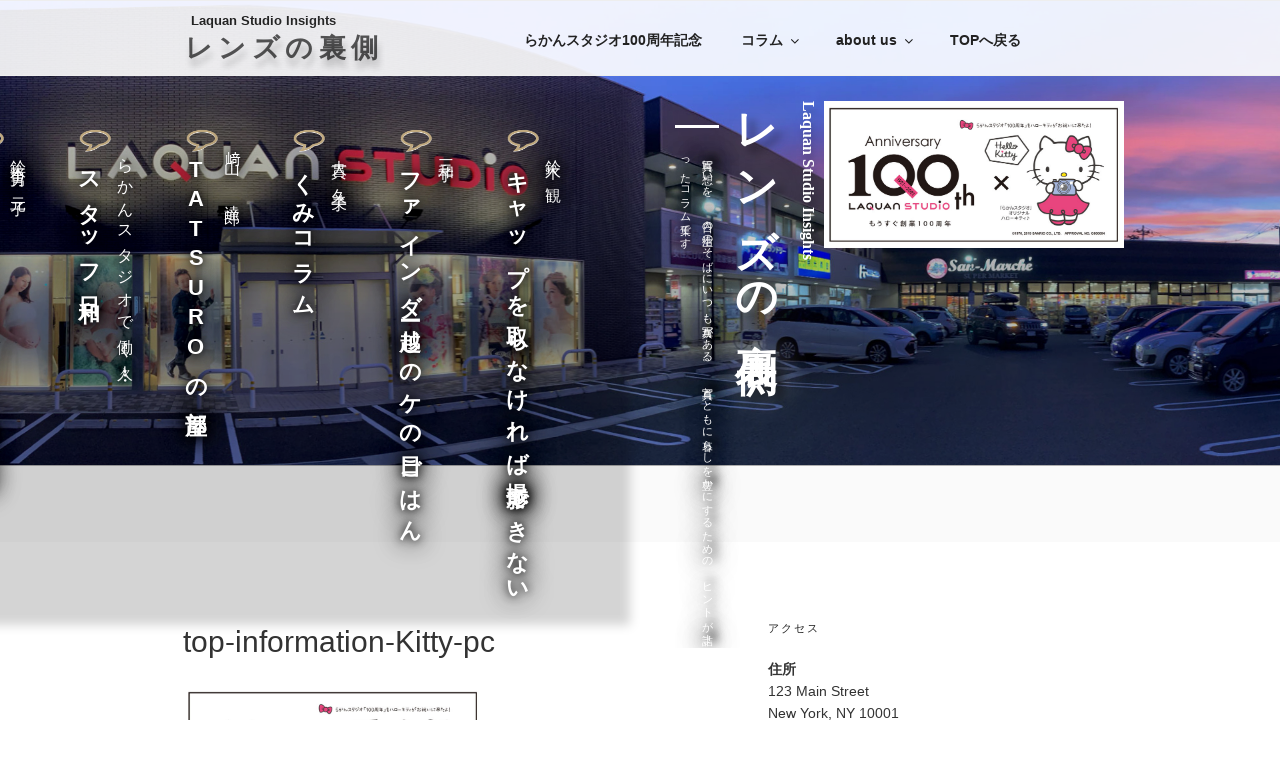

--- FILE ---
content_type: text/css
request_url: https://laquan-insights.com/wp-content/themes/twentyseventeen_child/style.css?ver=4.9.26
body_size: 6390
content:
@charset "UTF-8";
@import url("../twentyseventeen/style.css");
/*
Template:twentyseventeen
Theme Name:twentyseventeen_child
Description:twentyseventeen の子テーマです
Version:1.0
*/

.entry-content a:focus, .entry-content a:hover, .entry-summary a:focus, .entry-summary a:hover, .widget a:focus, .widget a:hover, .site-footer .widget-area a:focus, .site-footer .widget-area a:hover, .posts-navigation a:focus, .posts-navigation a:hover, .comment-metadata a:focus, .comment-metadata a:hover, .comment-metadata a.comment-edit-link:focus, .comment-metadata a.comment-edit-link:hover, .comment-reply-link:focus, .comment-reply-link:hover, .widget_authors a:focus strong, .widget_authors a:hover strong, .entry-title a:focus, .entry-title a:hover, .entry-meta a:focus, .entry-meta a:hover, .page-links a:focus .page-number, .page-links a:hover .page-number, .entry-footer a:focus, .entry-footer a:hover, .entry-footer .cat-links a:focus, .entry-footer .cat-links a:hover, .entry-footer .tags-links a:focus, .entry-footer .tags-links a:hover, .post-navigation a:focus, .post-navigation a:hover, .pagination a:not(.prev):not(.next):focus, .pagination a:not(.prev):not(.next):hover, .comments-pagination a:not(.prev):not(.next):focus, .comments-pagination a:not(.prev):not(.next):hover, .logged-in-as a:focus, .logged-in-as a:hover, a:focus .nav-title, a:hover .nav-title, .edit-link a:focus, .edit-link a:hover, .site-info a:focus, .site-info a:hover, .widget .widget-title a:focus, .widget .widget-title a:hover, .widget ul li a:focus, .widget ul li a:hover, #menu-item-591:hover, .footer_nav_link_bottom a:hover {
	text-decoration: none;
	opacity: 0.50;
	-webkit-transition: 0.3s ease-in-out;
	-moz-transition: 0.3s ease-in-out;
	-o-transition: 0.3s ease-in-out;
	transition: 0.3s ease-in-out;
	color: #000;
	-webkit-box-shadow: inset 0 0 0 rgba(0, 0, 0, 0), 0 0 0 rgba(0, 0, 0, 0);
	box-shadow: inset 0 0 0 rgba(0, 0, 0, 0), 0 0 0 rgba(0, 0, 0, 0);
}

#page {
	word-wrap: break-word;
	position: absolute;
	top: 0;
	width: 100%;
}
body, button, input, select, textarea {
	font-size: 0.9rem;
	line-height: 2;
}
.icon_blank_window::after {
	background: rgba(0, 0, 0, 0) url(https://laquan-insights.com/wp-content/images/icon/blank_window.png) no-repeat scroll 0 0 / 12px 12px;
	content: "";
	display: inline-block;
	height: 13px;
	position: relative;
	top: 1px;
	width: 13px;
	left: 8px;
}

/* 画像保護 */
img {
	pointer-events: none;
  -webkit-user-drag: none;
  user-drag: none;
  -webkit-touch-callout: none; /* 長押し時の挙動を無効化 */
  -webkit-user-select: none; /* 文章の範囲選択を無効化 */
  -moz-touch-callout: none;
  -moz-user-select: none;
  user-select: none;
}
a img { pointer-events: initial; }
/* /画像保護 */

/*ーーーーーーーーーーーーーーーーーPCーーーーーーーーーーーーーーーーーーーー*/
#page {
	word-wrap: break-word;
	position: absolute;
	top: 0;
}
.byline {
	display: none;
}
.for_sp {
	display: none;
}
#g_link_sp {
	display: none;
}
/*topメニューバー*/
#menu-item-591 {
	font-size: 0.8rem;
	padding: 0 0.7em;
}
#menu-item-591 a {
	padding: 1em 0em;
}
.site-header .navigation-top .menu-scroll-down {
	color: #767676;
	top: 1.5em;
	right: 3em;
}
.navigation-top {
	position: fixed;
	top: 0;
	bottom: 0;
	left: 0;
	right: 0;
	width: 100%;
	max-height: 5.4em;
	background-color: rgba(255, 255, 255, 0.9);
	font-size: 0.875rem;
	z-index: 99999;
}
.navigation-top .wrap {
	max-width: 1000px;
	margin-top: -9px;
	padding: 0.2em 3em;
}
#top-menu >li:first-child span {
	color: rgba(0, 0, 0, 0.65);
	display: block;
	font-family: serif;
	font-size: 1.7rem;
	letter-spacing: 0.2em;
	margin: -1px 0 0 -6px;
	padding: 0;
	text-shadow: 2px 8px 6px rgba(0, 0, 0, 0.2), 0 -5px 35px rgba(255, 255, 255, 0.3);
}
#top-menu li:first-child span {
	line-height: 1.2;
}
#top-menu > li:nth-of-type(2) {
	margin-left: 12%;
}
#top-menu li:nth-of-type(n+2) {
	bottom: 0.7rem;
}
.sub-menu li:first-child {
	margin: 0.5rem 0;
}
.main-navigation ul ul a {
	padding: 0.75em 1em;
	width: 16em;
}
/*サイトトップ＿新着情報*/
.page .panel-content .entry-title, .page-title, body.page:not(.twentyseventeen-front-page) .entry-title {
	font-size: 1.3rem;
	font-weight: normal;
	letter-spacing: 0.5em;
	text-align: center;
}
.page.page-one-column .entry-header, .twentyseventeen-front-page.page-one-column .entry-header, .archive.page-one-column:not(.has-sidebar) .page-header {
	margin-bottom: 2em;
}
.panel-image {
	max-height: 1200px;
}
.panel-content {
	background-color: #f7f4ee;
}
.site-content-contain {
	background-color: rgba(255, 255, 255, 0.4);
	position: relative;
}
.top_topics li:not(img) {
	background-color: rgba(255, 255, 255, 0.46);
	display: block;
	float: left;
	height: 24rem;
	margin: 0.625em 0.313em;
	width: 31.6%;
}
.top_topics li:last-child>h3 {
	background-color: initial;
}
.top_topics li dl {
	display: block;
	height: 8rem;
	margin: 1em;
	overflow: scroll;
}
.site-footer {
	background-color: white;
	height: auto;
	margin-top: 0;
	right: 0;
	overflow: hidden;
	position: relative;
}
.page-one-column .panel-content .wrap {
	max-width: 900px;
}
/*トップページリンク*/
#panel1 {
	position: fixed;
	right: 0;
	top: 0;
}
#panel1 .panel-content {
	background-image: none;
}
.for_pc {
	display: block;
	overflow: hidden;
}
.ie {
	display: inline-flex;
	width: 100%;
}
#g_link {
	font-size: 1.3em;
	height: 60%;
	text-orientation: upright;
	width: 100%;
	writing-mode: vertical-rl;
	writing-mode: tb-rl;
	-o-writing-mode: vertical-rl;
	-webkit-writing-mode: vertical-rl;
	writing-mode: vertical-rl;
	z-index: 9999;
	margin: 0 auto;
	max-width: 1000px;
	position: relative;
	padding: 14vh 1rem 0;
	min-height: 90vh;
}
#g_link .logo_com {
	display: block;
	font-size: 0.5rem;
	left: 2rem;
	padding: 0.08rem;
	position: absolute;
	top: 0;
	width: 9rem;
	writing-mode: initial;
	-webkit-writing-mode: initial;
	-ms-writing-mode: lr-tb;
	writing-mode: initial;
	text-orientation: sideways;
	text-align: center;
}
.title ul {
	list-style: none;
}
#g_link ul li:first-child {
	font-size: 1rem;
	margin-top: 0rem;
	font-family: Lucida Console;
	font-weight: 600;
	text-shadow: 2px 8px 6px rgba(0, 0, 0, 0.2), 0 -5px 35px rgba(255, 255, 255, 0.3);
	text-orientation: sideways;
	color: #fff;
}
#g_link .title li:nth-child(2) {
	float: left;
	margin: -1rem -0.3rem 0;
	padding: 0;
}
#g_link .title li:nth-child(2) a {
	font-family: serif;
	font-size: 2.6rem;
	font-weight: bold;
	color: #fff;
	letter-spacing: 0.6rem;
	text-shadow: -7px 8px 8px rgba(0, 0, 0, 0.4), 0 4px 35px rgba(255, 255, 255, 0.3);
}
#g_link .title .message {
	border-top: 3px solid #fff;
	display: block;
	float: left;
	font-size: 0.7rem;
	margin: 1.5rem 0rem 0 0;
	padding: 1.5rem 0 0;
	text-shadow: 5px 5px 10px #000, 0 0 20px #000, 0 0 30px #000;
	margin-left: 10%;
	color: #fff;
}
#g_link .title .message p {
	margin-right: -0.3rem;
	margin-left: -0.3rem;
}
#g_link ol {
	list-style: outside none none;
	padding-top: 10px;
	font-weight: bolder;
	opacity: 1;
	margin-bottom: 0;
}
#g_link ol a {
	color: #fff;
	letter-spacing: 0.2em;
	text-shadow: 0 0 9px #000, 0 0 28px #000, 0 0 22px #000;
}
#g_link ol:first-of-type {
	font-size: 1.2em;
}
#g_link ol:first-of-type li {
	background: rgba(0, 0, 0, 0) url("https://laquan-insights.com/wp-content/images/icon/icon_column3.png") no-repeat scroll 11px -3px / 37px 27px;
	display: block;
	padding-top: 27px;
}
#g_link .br {
    display: block;
    margin-right: -0.5em;
}
#g_link ol:nth-of-type(2) {
	border-right: 0.1em solid #fff;
	font-size: 0.8em;
	margin-right: 2em;
	max-height: 15rem;
}
#g_link ol:nth-of-type(2) li:first-child {
	margin-right: 2.5em;
}
#g_link ol:nth-of-type(2) li {
	margin-right: 2em;
	padding-top: 27px;
}
#g_link ol:nth-of-type(2) li:last-child:after {
	background: rgba(0, 0, 0, 0) url(https://laquan-insights.com/wp-content/images/icon/blank_window.png) no-repeat scroll 0 0 / 12px 12px;
	content: "";
	display: inline-block;
	height: 13px;
	position: relative;
	top: 4px;
	width: 13px;
	left: 0;
}
#g_link .link_br {
	display: block;
	font-size: 0.7em;
	font-weight: normal;
	margin-right: 2rem;
	margin-top: -0.6rem;
	opacity: 1;
}
#g_link a:hover {
	opacity: 0.40;
	-webkit-transition: 0.3s ease-in-out;
	-moz-transition: 0.3s ease-in-out;
	-o-transition: 0.3s ease-in-out;
	transition: 0.3s ease-in-out;
}
#g_link .title h3 a:hover {
	opacity: 0.40;
}
/*TOP新着*/
.top_topics h3 {
	font-size: 0.9em;
	margin: 0;
	padding: 0.6em 0.6em 0;
}
.multisite_post_list dt {
	float: left;
	font-size: 0.8em;
	margin-right: 1rem;
}
.multisite_post_list dd {
	font-size: 0.8em;
	margin: 0;
}
.site-branding a {
	text-decoration: none;
	transition: opacity 0.2s ease 2s;
}
.top_topics h3 {
	text-align: center;
	background-color: white;
	margin-top: -6px;
	padding: 0.4rem 0;
}
/*フッター*/
.footer_logo {
	max-width: 18em;
	padding: 0.2em;
	display: block;
	border-bottom: 1px solid silver;
}
.footer_nav_link a img {
	box-shadow: 0 0 0 0 #fff;
}
.footer_nav_link ol {
	list-style: outside none none;
	width: 35%;
	float: left;
}
.footer_nav_link ol:nth-of-type(2) {
	padding-top: 5.4rem;
}
.footer-widget-2 .footer_nav_link ol li {
	margin: 0 0 1em 0;
	font-size: 1rem;
	font-family: serif;
}
.footer-widget-2 .footer_nav_link ol li:hover {
	text-decoration: none;
	opacity: 0.50;
	-webkit-transition: 0.3s ease-in-out;
	-moz-transition: 0.3s ease-in-out;
	-o-transition: 0.3s ease-in-out;
	transition: 0.3s ease-in-out;
	color: #000;
	-webkit-box-shadow: inset 0 0 0 rgba(0, 0, 0, 0), 0 0 0 rgba(0, 0, 0, 0);
	box-shadow: inset 0 0 0 rgba(0, 0, 0, 0), 0 0 0 rgba(0, 0, 0, 0);
}
.site-footer .wrap {
	padding-bottom: 0;
	padding-top: 2em;
	width: 100%;
	margin: 0 auto;
	max-width: 1000px;
}
.site-footer .widget-column.footer-widget-1 {
	float: left;
	line-height: 2.2em;
	padding-top: 1em;
	width: 100%;
}
.footer-widget-2 .widget {
	margin: 0;
	padding: 0;
}
.site-footer .widget-column.footer-widget-2 {
	background-color: #fff;
	float: left;
	margin: 0;
	padding: 0;
	width: 50%;
}
.site-footer .widget-column.footer-widget-2 #text-6 {
	background-color: #f7f4ee;
	max-width: 22rem;
	padding: 2.5em;
	float: right;
}
.site-footer .widget-column.footer-widget-2 #text-6 h3 {
	font-size: 0.9rem;
	margin-bottom: 0.3em;
	font-weight: 100;
	padding: 0;
	text-align: center;
}
.footer-widget-2 ol li:first-child img {
	display: block;
}
.footer-widget-2 ol:nth-child(2) {
	margin: 2em auto 0;
	max-width: 20em;
	display: block;
	overflow: hidden;
}
.footer-widget-2 ol:nth-child(2) li {
	float: left;
	margin: 0;
	width: 25%;
	padding: 0 0.7em;
}
.footer-widget-1 ol:first-child li:first-child {
	color: rgba(0, 0, 0, 0.65);
	display: block;
	font-family: serif;
	font-size: 1.4rem;
	letter-spacing: 0.2em;
	margin: 0 0 1.3em 0;
	padding: 0;
	text-shadow: 2px 8px 6px rgba(0, 0, 0, 0.2), 0 -5px 35px rgba(255, 255, 255, 0.3);
}
.footer-widget-1 ol:first-child li:first-child span {
	display: block;
	font-size: 0.6em;
	letter-spacing: 0;
	margin: 0;
}
.footer-widget-1 ol:first-child li:first-child span {
	display: block;
	font-size: 0.5em;
	letter-spacing: 0;
	margin: 0 0 -4px 5px;
}
.footer-widget-1 .footer_nav_link ol:nth-of-type(2) li:first-child:after {
	background: none;
}
.footer-widget-1 .footer_nav_link ol:nth-of-type(2) li:after {
	content: "";
	display: inline-block;
	height: 13px;
	position: relative;
	top: 1px;
	width: 13px;
	left: 8px;
}
.footer-widget-1 .footer_nav_link ol:nth-of-type(2) li:last-child:after {
	background: rgba(0, 0, 0, 0) url(https://laquan-insights.com/wp-content/images/icon/mail.png) no-repeat scroll 0 0 / 12px 12px;
	content: "";
	display: inline-block;
	height: 13px;
	position: relative;
	top: 1px;
	width: 13px;
	left: 8px;
}
.footer-widget-1 .footer_nav_link ol:nth-of-type(3) li {
	float: left;
	width: 3.5rem;
	padding-right: 1.5rem;
}
.footer_nav_link_bottom ol {
	margin-top: 0;
	margin-bottom: 3rem;
}
.footer_nav_link_bottom ol li {
	display: block;
	float: left;
	width: 22%;
	padding: 0.4rem 0.4rem 0;
}
.footer_nav_link_bottom ol li img {
	border: 1px solid silver;
}
.footer_nav_link_bottom ol li:nth-of-type(n+5) {
	width: 22%;
	padding: 0.4rem 0.4rem 0;
}
.footer_nav_link_bottom ol li:nth-of-type(5) {
	clear: left;
}
.footer_nav_link_bottom ol li span::after {
	background: rgba(0, 0, 0, 0) url("https://laquan-insights.com/wp-content/images/icon/blank_window.png") no-repeat scroll 0 0 / 12px 12px;
	content: "";
	display: inline-block;
	height: 13px;
	position: relative;
	top: 1px;
	width: 13px;
	left: 8px;
}
.site-info {
	float: none;
	padding: 0.7em 0 0;
	text-align: center;
	width: 100%;
}
.footer_nav_link_bottom {
	clear: both;
	overflow: hidden;
}
/*フェードイン*/
.fadeInDown {
	-webkit-animation-fill-mode: both;
	-ms-animation-fill-mode: both;
	animation-fill-mode: both;
	-webkit-animation-duration: 2s;
	-ms-animation-duration: 2s;
	animation-duration: 2s;
	-webkit-animation-name: fadeInDown;
	animation-name: fadeInDown;
	visibility: visible !important;
}
.entry-content a, .entry-summary a, .widget a, .site-footer .widget-area a, .posts-navigation a, .widget_authors a strong {
	box-shadow: 0 0 0 rgba(15, 15, 15, 0) inset;
}
.entry-content a img, .widget a img {
	-webkit-box-shadow: none;
	box-shadow: none;
}
@-webkit-keyframes fadeInDown {
	0% {
		opacity: 0;
		-webkit-transform: translateY(50px);
	}
	100% {
		opacity: 1;
		-webkit-transform: translateY(0);
	}
}
@keyframes fadeInDown {
	0% {
		opacity: 0;
		-webkit-transform: translateY(50px);
		-ms-transform: translateY(50px);
		transform: translateY(50px);
	}
	100% {
		opacity: 1;
		-webkit-transform: translateY(0);
		-ms-transform: translateY(0);
		transform: translateY(0);
	}
}

/*about-site*/
@media screen and (min-width: 48.000em) {
.about-site a {
	text-decoration: underline;
}
.has-header-image:not(.twentyseventeen-front-page):not(.home) .custom-header-media, .page-id-634 .has-header-video:not(.twentyseventeen-front-page):not(.home) .custom-header-media {
	bottom: 0;
	height: 380px;
	left: 0;
	position: static;
	right: 0;
	top: 0;
}
.page-id-634 #g_link ol, .page-id-634 #g_link .title .message,
.page-id-728 #g_link ol, .page-id-728 #g_link .title .message {
	display: none;
}
.page-id-634 .navigation-top {
	z-index: 99999;
}
.about-site h2 {
	font-size: 1.3rem;
	font-weight: normal;
	letter-spacing: 0.5em;
	text-align: center;
}
.about-site h2 {
	font-size: 1.3rem;
	font-weight: normal;
	letter-spacing: 0.5em;
	text-align: center;
	color: black;
}
html[lang="ja"] h1, html[lang="ja"] h2, html[lang="ja"] h3, html[lang="ja"] h4, html[lang="ja"] h5, html[lang="ja"] h6 {
	font-weight: normal;
}
}

/*--------------------------------1200-----------------------------------*/
@media screen and (max-width: 75.000em) {
/*ヘッダーリンク*/
#g_link {
	font-size: 1.1em;
}
#g_link .title .message {
	font-size: 0.7rem;
}
#g_link .link_br {
	font-size: 0.6em;
	margin-right: 2rem;
}
#g_link ol:nth-of-type(2) {
	margin-right: 4em;
}
#g_link ol:nth-of-type(2) li:first-child {
	margin-right: 5em;
}
#g_link ol:nth-of-type(2) li a:first-child {
	margin-right: 3.5em;
}
#g_link .title h3:nth-child(2) {
	padding: 0 0.2em 0 15%;
}
/*メニューバー*/
#top-menu .menu-item-519 {
	bottom: 5.7rem;
	left: auto;
	padding: 0;
	position: absolute;
	right: 2.6rem;
	top: auto;
	width: 6rem;
}
}

/*--------------------------------1030-----------------------------------*/
@media screen and (max-width: 64.375em) {
/*ヘッダーリンク*/
#g_link {
	font-size: 1em;
}
/*メニューバー*/
.main-navigation a {
	padding: 1em;
}
#g_link .title {
	margin: 0;
}
}

/*--------------------------------1023ipad縦-----------------------------------*/
@media screen and (max-width: 63.938em) {
#g_link {
	right: 0;
}
#g_link .title li:nth-child(2) {
	float: left;
	margin: -3rem -0.3rem 0;
	padding: 0 0 0 5%;
}
#g_link ol:nth-of-type(2) {
	margin-right: 2.5em;
}
#g_link .title h3:nth-child(2) {
	padding: 0 0.2em 0 6%;
}
#g_link ol:nth-of-type(2) li:first-child {
	margin-right: 2em;
}
#g_link ol:nth-of-type(2) li {
	margin-right: 2em;
}
/*メニューバー*/
#top-menu > li:nth-of-type(2) {
	margin-left: 27%;
}
/*フッターロゴ*/
.footer_nav_link_bottom ol {
	width: 100%;
	margin: 1em auto 2em;
}
.footer_nav_link_bottom ol li {
	padding: 0 2rem 0 0;
}
}

/*--------------------------------860ファブ-----------------------------------*/
@media screen and (max-width: 53.750em) {
.site-footer .widget-column.footer-widget-1 {
	padding-left: 0;
}
.footer_nav_link ol {
	list-style: outside none none;
	width: 50%;
	float: left;
}
/*フッター右ウィジット*/
.site-footer .widget-column.footer-widget-2 {
	background-color: #f7f4ee;
	float: left;
	margin: 4.5em 0 3em;
	width: 47%;
}
.site-footer .widget-column.footer-widget-2 #text-6 {
	background-color: #f7f4ee;
	margin: 2rem auto 0.5rem;
	max-width: 100%;
	padding: 0 1rem;
}
.footer-widget-2 .footer_nav_link ol li {
	margin: 0 0 1.5em 0;
	font-size: 1rem;
	font-family: serif;
}
}

/*--------------------------------767ファブ・ハンバーガー-----------------------------------*/
@media screen and (max-width: 47.938em) {
.for_sp {
	display: block;
}
#g_link {
	display: none;
}
#g_link .logo_com {
	display: none;
}
.top_topics {
	display: none;
}
.navigation-top .wrap {
	margin-top: 0;
	max-width: 1000px;
	padding: 0.2em 3.41667em;
}
#g_link .title .message {
	border-top: medium none;
	font-size: 0.8rem;
	line-height: 0.2rem;
	padding: 0;
	text-shadow: 0 0 5px #fff, 0 0 20px #fff, 0 0 20px #fff;
	right: 1rem;
	position: absolute;
}
#menu-item-591 {
	display: none;
}
.fadeInDown {
	display: none;
}
.has-header-image.twentyseventeen-front-page .custom-header, .has-header-video.twentyseventeen-front-page .custom-header, .has-header-image.home.blog .custom-header, .has-header-video.home.blog .custom-header {
	background-color: #f7f4ee;
	display: table;
	height: 100vh;
	width: 100%;
}
.has-header-image .custom-header-media img, .has-header-video .custom-header-media video, .has-header-video .custom-header-media iframe, .has-header-image:not(.twentyseventeen-front-page):not(.home) .custom-header-media img {
	height: 100%;
	left: 0;
	object-fit: cover;
	top: 0;
	transform: none;
	width: 100%;
}
.singleLaq .custom-header {
	background-color: #f7f4ee;
	display: table;
	height: 100vh;
	width: 100%;
}
.custom-header-media::before {
	background: rgba(255, 255, 255, 0) linear-gradient(to bottom, rgba(255, 255, 255, 0) 0%, rgba(255, 255, 255, 0) 75%, rgba(255, 255, 255, 0.1) 100%) repeat scroll 0 0;
	bottom: 0;
	content: "";
	display: block;
	height: 100%;
	left: 0;
	position: absolute;
	right: 0;
	z-index: 2;
}
/*サイトタイトル*/
.header_title h2 {
	font-size: 0.8rem;
	margin: 0;
	padding: 0 0 0 1rem;
}
.header_title h3 {
	color: rgba(0, 0, 0, 0.65);
	font-family: serif;
	font-size: 1.7rem;
	letter-spacing: 0.5rem;
	line-height: 0.5;
	margin: 0 0 0 0.7rem;
	padding: 0;
	text-shadow: -2px 3px 4px rgba(0, 0, 0, 0.2), 0 8px 31px rgba(255, 255, 255, 0.3);
}
.header_title h3 a {
	color: #666;
}
.title {
	display: block;
}
.main-navigation li {
	border-bottom: 1px solid #eee;
	position: relative;
	text-align: left;
}
.menu-toggle {
	background-color: transparent;
	border: 0 none;
	box-shadow: none;
	color: #666;
	font-size: 1.875rem;
	font-weight: lighter;
	line-height: 1.5;
	margin: 0;
	padding: 0;
	position: absolute;
	right: 0.2em;
	text-shadow: none;
	top: 0.1em;
}
.main-navigation > div > ul {
	background-color: rgba(255, 255, 255, 0.8);
	border-top: 1px solid #fff;
	padding: 1.75em 1.695em 0;
}
.menu-bloggmenu-container {
	display: block;
	height: 80%;
	max-height: inherit;
	overflow: scroll;
}
.main-navigation ul ul.toggled-on {
	background-color: inherit;
	display: block;
}
/*テキストリンク*/
#g_link {
	font-size: 1em;
	text-orientation: sideways;
	writing-mode: unset;
	z-index: 1;
}
.for_pc #g_link ol {
	display: none;
}
.title:first-of-type ul {
	display: none;
}
#g_link .title .message {
	border-top: medium none;
	font-size: 0.8rem;
	line-height: 0.2rem;
	padding: 0;
	text-shadow: 0 0 5px #fff, 0 0 20px #fff, 0 0 20px #fff;
}
.entry-title {
	display: none;
}
#g_link_sp {
	display: block;
}
#g_link_sp .title {
	display: none;
}
#g_link_sp .logo_com {
	display: none;
}
#g_link_sp ol {
	list-style: outside none none;
}
#g_link_sp ol:nth-of-type(2) {
	display: none;
}
#g_link_sp ol li {
	background-color: rgba(255, 255, 255, 1);
	float: left;
	font-size: 1.2em;
	height: 4.5rem;
	margin: 0.5rem 0.3rem 0;
	overflow: hidden;
	padding: 0.5em;
	width: 47%;
}
#g_link_sp ol:first-of-type li:first-child, #g_link_sp ol:first-of-type li:nth-of-type(2),#g_link_sp ol:first-of-type li:nth-of-type(6) {
	font-size: 0.9rem;
	line-height: 1.2rem;
}
#g_link_sp ol li:first-child .link_br, #g_link_sp ol li:nth-of-type(5) .link_br {
	display: block;
	font-size: 0.8em;
	padding-top: 0;
}
#g_link_sp ol li img {
	display: initial;
	float: left;
	margin-right: 1rem;
	width: 25%;
}
#g_link_sp ol li .link_br {
	display: block;
	font-size: 0.7em;
	padding-top: 0.2rem;
}
#g_link_sp ol:nth-child(2) li:first-child {
	text-align: center;
	width: 47%;
}
#g_link_sp ol:nth-child(2) li {
	float: left;
	text-align: center;
	width: 47%;
}
#g_link_sp ol:nth-of-type(2) li {
	background-color: initial;
	width: 48%;
	margin: 0;
	padding-left: 2.2em;
}
#g_link_sp ol:nth-of-type(2) li::before {
	background: rgba(0, 0, 0, 0) url("https://laquan-insights.com/wp-content/images/icon/icon_column2.png") no-repeat scroll 0 0 / 18px 18px;
	content: "";
	display: inline-block;
	height: 20px;
	position: relative;
	right: 9px;
	top: 7px;
	width: 20px;
}
#g_link_sp ol:nth-of-type(2) li:first-child {
	border-right: 1px solid silver;
	width: 49%;
	margin: 0;
	float: left;
}
.panel-content .wrap {
	padding-bottom: 1.5em;
	padding-top: 0.75em;
}
.delete {
	display: none;
}
.page.page-one-column .entry-header, .twentyseventeen-front-page.page-one-column .entry-header, .archive.page-one-column:not(.has-sidebar) .page-header {
	margin-bottom: 0;
}
/*ナビバー*/
.navigation-top {
	max-height: 4.2em;
	top: 0;
}
.navigation-top .wrap {
	padding: 0;
	width: 100%;
}
.main-navigation a {
	padding: 0.5em 0;
}
#top-menu {
	height: auto;
	overflow: hidden;
}
#top-menu li {
	width: 100%;
}
#top-menu li:nth-of-type(n+2) {
	margin-left: 0;
}
.main-navigation ul ul {
	padding: 0 0 0 1.5em;
}
#top-menu .sub-menu .sub-menu li {
	width: 100%;
}
/*トップトピックス*/
.top_topics li:not(img) {
	background-color: rgba(255, 255, 255, 0.8);
	display: block;
	float: left;
	height: 22rem;
	margin: 0.625em 0.313em;
	overflow: scroll;
	width: 30.6%;
}
.top_topics h3 {
	font-size: 0.7em;
	margin: 0;
	padding: 0.6em 0.6em 0;
}
.top_topics li dl {
	display: block;
	font-size: 0.8em;
	height: auto;
	margin: 1em;
	overflow: scroll;
}
/*フッターロゴ*/
.footer_nav_link_bottom ol li {
	display: block;
	float: left;
	width: 33%;
	padding: 1rem;
	font-size: 0.8rem;
}
.site-footer .widget-area {
	padding-bottom: 0;
	padding-top: 2em;
}
.footer_nav_link_bottom ol li:nth-of-type(n+4) {
	width: 24.4%;
	padding: 0rem 0.4rem 0;
}
.footer_nav_link_bottom ol li:nth-of-type(4) {
	clear: left;
	padding-left: 0;
	margin-left: 0.4rem;
}
}

/*--------------------------------639スマホ-----------------------------------*/
@media screen and (max-width: 39.938em) {
.for_sp {
	display: initial;
}
/*ヘッダー画像*/
.has-header-image.twentyseventeen-front-page .custom-header, .has-header-video.twentyseventeen-front-page .custom-header, .has-header-image.home.blog .custom-header, .has-header-video.home.blog .custom-header {
	background-color: #f7f4ee;
	display: table;
	height: 36vh;
	width: 100%;
}
.singleLaq .custom-header {
	background-color: #f7f4ee;
	display: table;
	height: 36vh;
	width: 100%;
}

.has-header-image .custom-header-media img, .has-header-video .custom-header-media video, .has-header-video .custom-header-media iframe, .has-header-image:not(.twentyseventeen-front-page):not(.home) .custom-header-media img {
	height: 100%;
	left: 0em;
	object-fit: scale-down;
	top: -11em;
	transform: none;
	width: 100%;
}
.has-header-image .singleLaq .custom-header-media img, .has-header-video .singleLaq  .custom-header-media video, .has-header-video .singleLaq .custom-header-media iframe, .has-header-image .singleLaq :not(.twentyseventeen-front-page):not(.home) .custom-header-media img {
	height: 100%;
	left: 0em;
	object-fit: scale-down;
	top: 50px;
	transform: none;
	width: 100%;
}
/*コンテンツエリア*/
.entry-content a {
	box-shadow: 0 0 0 rgba(15, 15, 15, 0) inset;
}
.entry-content a:hover {
	box-shadow: 0 0 0 rgba(0, 0, 0, 0) inset, 0 0 0 rgba(0, 0, 0, 1);
	color: #000;
}
/*テキストリンク*/
#g_link_sp ol:nth-child(2) li:first-child {
	text-align: center;
	margin: 0.3rem auto;
	text-align: center;
	width: 100%;
}
#g_link_sp ol:nth-child(2) li {
	float: left;
	margin: 0.3rem auto;
	text-align: center;
	width: 100%;
}
#g_link_sp ol li {
	font-size: 1.1em;
	height: auto;
	margin: 0.5rem auto;
	width: 100%;
}
#g_link_sp ol li img {
	margin-right: 2rem;
}
#g_link_sp ol:nth-of-type(2) li {
	padding-left: 1.2em;
}
#g_link_sp ol li:first-child {
	margin-right: 0.7rem;
}
#g_link .title .message {
	display: none;
}
#g_link_sp .title {
	display: block;
}
#g_link_sp .title h2 {
	display: none;
}
#g_link_sp .title h3 {
	display: none;
}
#top-menu > li:nth-of-type(3) {
	margin-left: 0;
}
/*メインコンテンツ*/
.panel-content .wrap {
	padding-top: 1.75em;
}
.message {
	display: block;
	font-size: 0.8em;
	margin-bottom: 2em;
	text-align: center;
	width: 100%;
}
.message p {
	margin: 0;
	padding: 0;
}
/*フッター*/
.footer_nav_link ol {
	list-style: outside none none;
	width: 100%;
}
.footer_nav_link ol:nth-of-type(2) {
	padding-top: 0;
}
.site-footer .widget-column.footer-widget-2 {
	background-color: initial;
	float: none;
	padding: 0;
	width: 100%;
}
.footer-widget-2 ol:first-child li:first-child {
	font-size: 1.3em;
	text-align: center;
}
.footer-widget-2 ol:first-child li:nth-child(n+2) span {
	display: block;
	float: left;
	width: 48%;
}
.footer-widget-2 ol:nth-child(2) {
	margin: 0;
	width: 100%;
}
.site-footer .widget-column.footer-widget-2 #text-6 {
	font-size: 0.9rem;
	margin: 2.2em;
	padding: 2.5rem 2.5rem 0;
}
.footer_nav_link ol li {
	font-size: 0.8em;
}
.site-info {
	clear: both;
	padding: 0.7em 0 0;
	text-align: center;
	width: 100%;
}
/*フッターロゴ*/
.footer_nav_link_bottom ol {
	margin: 0 auto;
}
.footer_nav_link_bottom ol li {
	width: 50%;
	padding: 0 0.5rem 0.3rem;
	margin: 0;
}
.footer_nav_link_bottom ol li:nth-of-type(n+4) {
	width: 50%;
	padding: 0 0.5rem 0.3rem;
}
.footer_nav_link_bottom ol li:nth-of-type(4) {
	clear: initial;
	padding-left: 0.4rem;
	margin-left: 0;
}
.footer_nav_link_bottom ol li:first-child img {
	padding-top: 0em;
}
.footer_nav_link_bottom ol li:nth-of-type(2) img {
	padding-top: 0em;
}
.footer_nav_link_bottom ol li:nth-of-type(3) img {
	padding-top: 0em;
}
}

/*--------------------------------320スマホ-----------------------------------*/
@media screen and (max-width: 21em) {
.has-header-image .custom-header-media img, .has-header-video .custom-header-media video, .has-header-video .custom-header-media iframe, .has-header-image:not(.twentyseventeen-front-page):not(.home) .custom-header-media img {
	height: 100%;
	left: 0em;
	object-fit: scale-down;
	top: -8em;
	transform: none;
	width: 100%;
}
.has-header-image.twentyseventeen-front-page .custom-header, .has-header-video.twentyseventeen-front-page .custom-header, .has-header-image.home.blog .custom-header, .has-header-video.home.blog .custom-header {
	background-color: #f7f4ee;
	display: table;
	height: 45vh;
	width: 100%;
}
#g_link_sp ol li .link_br {
	padding-top: 0.2rem;
}
#g_link_sp ol li {
	font-size: 1em;
}
#g_link_sp ol:nth-of-type(2) {
	letter-spacing: 0.5rem;
	clear: both;
	text-align: center;
	padding-top: 2rem;
	font-size: 0.7em;
}
.site-footer .widget-column.footer-widget-2 #text-6 {
	font-size: 0.9rem;
	margin: 2.2em;
	padding: 2rem 1.5rem 0;
}
}
/*20181227-nak-topキャンペーン*/
.campaign {
	width: 100%;
}
@media screen and (max-width: 39.938em) {
.campaign.for_pc {
	display: none;
}
}
@media screen and (min-width: 35.563em) {
.campaign.for_sp {
	display: none;
}
}

.title::after {
	content: "";
	display: block;
	overflow: hidden;
	clear: both;
}
@media screen and (min-width: 768px) {
.headerLinkList {
	display: inline-block;
	background-color: #0505052b;
	box-shadow: 0 0 10px 10px #0505052b;
	width: 90%;
	margin: auto;
	padding: 1em;
}
}

/*20191006-nak biz追加*/
#g_link.singleLaqHead {
	min-height: 400px;
}
.singleLaq ol, .singleLaq ul {
	list-style: none;
}
#company {
	font-size: 14px;
}
#company h2 {
	border-bottom: solid 1px #ccc;
}
#company dt {
	color: #eea966;
}
#company .detail02 dd {
	border-bottom: dotted 1px lightgrey;
}
@media screen and (min-width: 567px) {
#company .detail02 {
	display: flex;
}
#company .detail02 .detail021 {
	flex-basis: calc(70% - .5em);
}
#company .detail02 .detail022 {
	flex-basis: 30%;
}
}
/*店舗情報　/shoplist */
#company .container.tenpolist > div ul {
	list-style: none;
	font-size: .83em;
}
#company .container.tenpolist h2 {
	font-size: 1.3em;
	color: black;
	font-weight: 700;
}
@media screen and (min-width: 567px) {
#company .container {
	display: flex;
	flex-flow: row wrap;
	justify-content: space-between;
}
#company .container.tenpolist > div {
	flex-basis: calc(100% / 3 - 1em);
	margin-bottom: 2em;
}
#company .container.tenpolist h2 {
	font-size: 0.98em;
}
}
/*95周年　/95th */
#post95th ol {
	list-style: none;
}
#post95th .wp-video {
	margin: auto;
}
@media screen and (min-width: 567px) {
#post95th ol {
	display: flex;
	flex-flow: wrap row;
	justify-content: space-between;
}
#post95th ol li {
	flex-basis: calc(100% / 2 - .5em);
}
}
/*メディア情報　/media */
.media-info td {
	display: table;
}
.media-info td a.media_img {
	border-bottom: solid 1px;
}
@media screen and (min-width: 567px) {
.media-info td {
	display: table-cell;
	vertical-align: top;
}
.media-info td h2, .media-info td h3 {
	font-size: 1em;
	font-weight: bold;
}
.media-info .media_img {
	padding-top: 5px;
}
}
/*メディア情報　/media */
#greeting #top_right h3 {
	color: #ec5a97;
	font-size: 1.1em;
	margin-bottom: 1.5em;
}

#greeting {
	font-size: 13px;
	line-height: 1.6;
}
#greeting a {
	border-bottom: solid 1px;
}
#greeting #top_left,#greeting #btm {
	border: solid 1px silver;
	padding: 1em;
	margin-bottom: 3em;
}

#greeting #top_right span {
	border-bottom: solid 1px gray;
}
#greeting #top_right figure {
	display: block;
	float: right;
	margin: 14px;
	text-align: center;
	width: 40%;
	border: solid 1px black;
}
@media screen and (min-width: 567px) {
#greeting {
	display: flex;
	flex-flow: row wrap;
	justify-content: space-between;
}

#greeting #top_left {
	flex-basis: 40%;
	height: fit-content;
}

#greeting #top_right {
	flex-basis: calc(100% - 40% - 4em);
}

#greeting h2,#greeting #btm {
	flex-basis: 100%;
	text-align: center;
}
#greeting #btm {
	text-align: left;
	border: none;
	border-top: solid 1px;
}
#greeting #btm h4 {
	text-align: center;
	font-weight: bold;
	padding: 2.5em 0 1em;
}
#greeting #btm h4 span {
	font-weight: normal;
}
#greeting #btm img {
	float: left;
	width: calc(100% / 4 - .5em);
}
#greeting #btm img + img {
	margin-left: .5em;
	margin-bottom: 2em;
}
}
/*headerMenu*/
#menu-item-855 svg {
	transform: rotate(0deg);
}
#menu-item-855 > .sub-menu {
	position: unset;
	border: none;
	background: none;
}
#menu-item-855 > .sub-menu li {
	position: relative;
	margin: 0;
	bottom: 0;
}
#menu-item-855 > .sub-menu li a {
	padding-left: 2em;
}
@media screen and (min-width: 567px) {
#menu-item-855 svg {
	display: none;
}
#menu-item-855 > .sub-menu {
	background-color: white;
}
}
.footer-widget-1.tempftr ol li {
	margin-bottom: 1em;
}
@media screen and (min-width: 567px) {
.footer-widget-1.tempftr {
	margin: 4em auto 0;
}
.footer-widget-1.tempftr ol li {
	margin-bottom: 1.5em;
}
.footer_nav_link ol:nth-of-type(2) {
	margin: 0 auto;
	padding-top: 5.6em;
}
}
@media screen and (max-width: 1024px) {
#g_link {
	font-size: 12px;
	padding-top: 4em;
}
#g_link .title li:nth-child(2) {
	margin-top: -2em;
}
#g_link ul li:first-child {
	margin-top: -1em;
}
#g_link ol:first-of-type li {
	background: rgba(0, 0, 0, 0) url("https://laquan-insights.com/wp-content/images/icon/icon_column3.png") no-repeat scroll 11px -1px / 31px 25px;
}
#g_link .title .message {
	margin-top: 2rem;
}
}
li.sub10 {
	padding-left: 1em;
}
#animation.top_topics {
	display: flex;
	flex-flow: row wrap;
}
#animation.top_topics li {
	flex-basis: calc(100% / 3 - 10px);
}
@media screen and (max-width: 47.938em) {
#animation.top_topics {
	display: none;
}
}
@media screen and (min-width: 768px){
.col-1-2 {
	display: flex;
	flex-flow: row wrap;
	align-items: center;
}
.col-1-2 > * {
	flex-basis: calc(100% / 2);
	padding: .5em;
}
.row-reverse {
	flex-flow: row-reverse;
}
}
.blk-btm-S {
	margin-bottom: 2em;
}
#quiz .quiz-catch{
	font-size: 1.1rem;
	font-weight: bold;
	letter-spacing: 0.3rem;
	text-align: center;
	color: #ec5a97;
}
#quiz .quiz-catch{
	font-size: 1.1rem;
	font-weight: bold;
	letter-spacing: 0.3rem;
	text-align: center;
	color: #ec5a97;
}
@media screen and (min-width:768px) {
#quiz .quiz-catch {
	font-size: 1.8rem;
	letter-spacing: 0.5rem;
}
}

#quiz .quiz-text {
	text-align: center;
	font-size: 1rem;
}
#quiz .quiz-top-btn  {
	display: block;
	background-color: #e8447e;
	border: 1px solid #e8447e;
	padding: .6rem;
	width: 100%;
	color: #fff;
	text-align: center;
	font-size: 1.4rem;
	font-weight: bold;
	margin-top: 4rem;
}
.btn-1 {
	display: block;
	margin: 0 auto;
	width: 100%;
	max-width: 360px;
	padding: 16px 10px;
	font-weight: bold;
	font-size: 1.2rem;
	text-align: center;
	text-decoration: none;
	transition: .2s;
	color: #FFF;
	border: 2px solid #e8457e;
	background-color: #e8457e;
}
.btn-1:hover {
	color: #e8457e !important;
	border: 2px solid #e8457e;
	background-color: #FFF;
	opacity: 1 !important;
}
.col-2-3 {
	display: flex;
	flex-flow: row wrap;
	justify-content: space-between;
}
.col-2-3 > * {
	flex-basis: calc(100% / 2 - .5em);
	margin: 0;
}
@media screen and (min-width: 768px){
.col-2-3 > * {
	flex-basis: calc(100% / 3 - .5em);
	margin-bottom: 1.3em;
}
}
.block { display: block; }
.grid { display: grid; }
.grid-cols-1 { grid-template-columns: repeat(1, minmax(0, 1fr)); }
.gap-2 { gap: 0.5rem; }
.mb-2 { margin-bottom: 0.5rem; }
.list-style-none { list-style: none; }
@media screen and (min-width: 768px) {
	.pc\:grid-cols-4 { grid-template-columns: repeat(4, minmax(0, 1fr)); }
	.pc\:grid-cols-5 { grid-template-columns: repeat(5, minmax(0, 1fr)); }
}